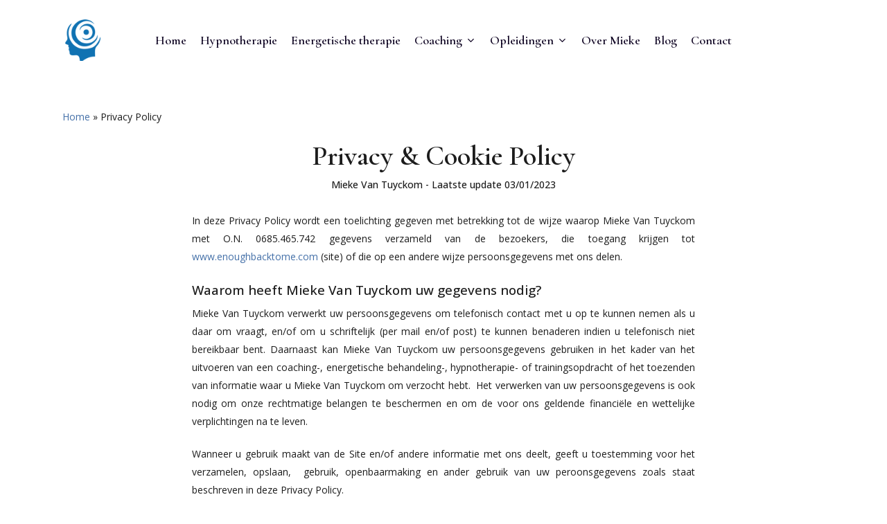

--- FILE ---
content_type: text/html; charset=UTF-8
request_url: https://www.enoughbacktome.com/privacy-policy/
body_size: 17783
content:
<!doctype html>
<html lang="en-US" class="no-js">
<head>
	<meta charset="UTF-8">
	<meta name="viewport" content="width=device-width, initial-scale=1, maximum-scale=1, user-scalable=0" /><meta name='robots' content='index, follow, max-image-preview:large, max-snippet:-1, max-video-preview:-1' />

	<!-- This site is optimized with the Yoast SEO plugin v26.8 - https://yoast.com/product/yoast-seo-wordpress/ -->
	<title>Privacy Policy &#187; Enough Back To Me</title>
	<link rel="canonical" href="https://www.enoughbacktome.com/privacy-policy/" />
	<meta property="og:locale" content="en_US" />
	<meta property="og:type" content="article" />
	<meta property="og:title" content="Privacy Policy &#187; Enough Back To Me" />
	<meta property="og:url" content="https://www.enoughbacktome.com/privacy-policy/" />
	<meta property="og:site_name" content="Enough Back To Me" />
	<meta property="article:publisher" content="https://www.facebook.com/enoughbacktome" />
	<meta property="article:modified_time" content="2023-01-03T07:52:25+00:00" />
	<meta name="twitter:card" content="summary_large_image" />
	<meta name="twitter:label1" content="Est. reading time" />
	<meta name="twitter:data1" content="12 minutes" />
	<script type="application/ld+json" class="yoast-schema-graph">{"@context":"https://schema.org","@graph":[{"@type":"WebPage","@id":"https://www.enoughbacktome.com/privacy-policy/","url":"https://www.enoughbacktome.com/privacy-policy/","name":"Privacy Policy &#187; Enough Back To Me","isPartOf":{"@id":"https://www.enoughbacktome.com/#website"},"datePublished":"2022-07-26T09:17:32+00:00","dateModified":"2023-01-03T07:52:25+00:00","breadcrumb":{"@id":"https://www.enoughbacktome.com/privacy-policy/#breadcrumb"},"inLanguage":"en-US","potentialAction":[{"@type":"ReadAction","target":["https://www.enoughbacktome.com/privacy-policy/"]}]},{"@type":"BreadcrumbList","@id":"https://www.enoughbacktome.com/privacy-policy/#breadcrumb","itemListElement":[{"@type":"ListItem","position":1,"name":"Home","item":"https://www.enoughbacktome.com/"},{"@type":"ListItem","position":2,"name":"Privacy Policy"}]},{"@type":"WebSite","@id":"https://www.enoughbacktome.com/#website","url":"https://www.enoughbacktome.com/","name":"Enough Back To Me","description":"Hypnotherapie &amp; meer in West-Vlaanderen","publisher":{"@id":"https://www.enoughbacktome.com/#organization"},"alternateName":"Enough! Back To Me","potentialAction":[{"@type":"SearchAction","target":{"@type":"EntryPoint","urlTemplate":"https://www.enoughbacktome.com/?s={search_term_string}"},"query-input":{"@type":"PropertyValueSpecification","valueRequired":true,"valueName":"search_term_string"}}],"inLanguage":"en-US"},{"@type":"Organization","@id":"https://www.enoughbacktome.com/#organization","name":"Enough! Back To Me","alternateName":"Enough back to me","url":"https://www.enoughbacktome.com/","logo":{"@type":"ImageObject","inLanguage":"en-US","@id":"https://www.enoughbacktome.com/#/schema/logo/image/","url":"https://www.enoughbacktome.com/wp-content/uploads/2022/10/cropped-LOGO-HYPNO-F-01-1-300x300-1.png","contentUrl":"https://www.enoughbacktome.com/wp-content/uploads/2022/10/cropped-LOGO-HYPNO-F-01-1-300x300-1.png","width":300,"height":300,"caption":"Enough! Back To Me"},"image":{"@id":"https://www.enoughbacktome.com/#/schema/logo/image/"},"sameAs":["https://www.facebook.com/enoughbacktome"]}]}</script>
	<!-- / Yoast SEO plugin. -->


<link rel='dns-prefetch' href='//www.googletagmanager.com' />
<link rel='dns-prefetch' href='//fonts.googleapis.com' />
<link rel="alternate" type="application/rss+xml" title="Enough Back To Me &raquo; Feed" href="https://www.enoughbacktome.com/feed/" />
<link rel="alternate" type="application/rss+xml" title="Enough Back To Me &raquo; Comments Feed" href="https://www.enoughbacktome.com/comments/feed/" />
<link rel="alternate" type="application/rss+xml" title="Enough Back To Me &raquo; Privacy Policy Comments Feed" href="https://www.enoughbacktome.com/privacy-policy/feed/" />
<link rel="alternate" title="oEmbed (JSON)" type="application/json+oembed" href="https://www.enoughbacktome.com/wp-json/oembed/1.0/embed?url=https%3A%2F%2Fwww.enoughbacktome.com%2Fprivacy-policy%2F" />
<link rel="alternate" title="oEmbed (XML)" type="text/xml+oembed" href="https://www.enoughbacktome.com/wp-json/oembed/1.0/embed?url=https%3A%2F%2Fwww.enoughbacktome.com%2Fprivacy-policy%2F&#038;format=xml" />
<link rel="preload" href="https://usercontent.one/wp/www.enoughbacktome.com/wp-content/themes/salient/css/fonts/icomoon.woff?v=1.2&media=1767086337" as="font" type="font/woff" crossorigin="anonymous"><style id='wp-img-auto-sizes-contain-inline-css' type='text/css'>
img:is([sizes=auto i],[sizes^="auto," i]){contain-intrinsic-size:3000px 1500px}
/*# sourceURL=wp-img-auto-sizes-contain-inline-css */
</style>
<style id='wp-emoji-styles-inline-css' type='text/css'>

	img.wp-smiley, img.emoji {
		display: inline !important;
		border: none !important;
		box-shadow: none !important;
		height: 1em !important;
		width: 1em !important;
		margin: 0 0.07em !important;
		vertical-align: -0.1em !important;
		background: none !important;
		padding: 0 !important;
	}
/*# sourceURL=wp-emoji-styles-inline-css */
</style>
<style id='wp-block-library-inline-css' type='text/css'>
:root{--wp-block-synced-color:#7a00df;--wp-block-synced-color--rgb:122,0,223;--wp-bound-block-color:var(--wp-block-synced-color);--wp-editor-canvas-background:#ddd;--wp-admin-theme-color:#007cba;--wp-admin-theme-color--rgb:0,124,186;--wp-admin-theme-color-darker-10:#006ba1;--wp-admin-theme-color-darker-10--rgb:0,107,160.5;--wp-admin-theme-color-darker-20:#005a87;--wp-admin-theme-color-darker-20--rgb:0,90,135;--wp-admin-border-width-focus:2px}@media (min-resolution:192dpi){:root{--wp-admin-border-width-focus:1.5px}}.wp-element-button{cursor:pointer}:root .has-very-light-gray-background-color{background-color:#eee}:root .has-very-dark-gray-background-color{background-color:#313131}:root .has-very-light-gray-color{color:#eee}:root .has-very-dark-gray-color{color:#313131}:root .has-vivid-green-cyan-to-vivid-cyan-blue-gradient-background{background:linear-gradient(135deg,#00d084,#0693e3)}:root .has-purple-crush-gradient-background{background:linear-gradient(135deg,#34e2e4,#4721fb 50%,#ab1dfe)}:root .has-hazy-dawn-gradient-background{background:linear-gradient(135deg,#faaca8,#dad0ec)}:root .has-subdued-olive-gradient-background{background:linear-gradient(135deg,#fafae1,#67a671)}:root .has-atomic-cream-gradient-background{background:linear-gradient(135deg,#fdd79a,#004a59)}:root .has-nightshade-gradient-background{background:linear-gradient(135deg,#330968,#31cdcf)}:root .has-midnight-gradient-background{background:linear-gradient(135deg,#020381,#2874fc)}:root{--wp--preset--font-size--normal:16px;--wp--preset--font-size--huge:42px}.has-regular-font-size{font-size:1em}.has-larger-font-size{font-size:2.625em}.has-normal-font-size{font-size:var(--wp--preset--font-size--normal)}.has-huge-font-size{font-size:var(--wp--preset--font-size--huge)}.has-text-align-center{text-align:center}.has-text-align-left{text-align:left}.has-text-align-right{text-align:right}.has-fit-text{white-space:nowrap!important}#end-resizable-editor-section{display:none}.aligncenter{clear:both}.items-justified-left{justify-content:flex-start}.items-justified-center{justify-content:center}.items-justified-right{justify-content:flex-end}.items-justified-space-between{justify-content:space-between}.screen-reader-text{border:0;clip-path:inset(50%);height:1px;margin:-1px;overflow:hidden;padding:0;position:absolute;width:1px;word-wrap:normal!important}.screen-reader-text:focus{background-color:#ddd;clip-path:none;color:#444;display:block;font-size:1em;height:auto;left:5px;line-height:normal;padding:15px 23px 14px;text-decoration:none;top:5px;width:auto;z-index:100000}html :where(.has-border-color){border-style:solid}html :where([style*=border-top-color]){border-top-style:solid}html :where([style*=border-right-color]){border-right-style:solid}html :where([style*=border-bottom-color]){border-bottom-style:solid}html :where([style*=border-left-color]){border-left-style:solid}html :where([style*=border-width]){border-style:solid}html :where([style*=border-top-width]){border-top-style:solid}html :where([style*=border-right-width]){border-right-style:solid}html :where([style*=border-bottom-width]){border-bottom-style:solid}html :where([style*=border-left-width]){border-left-style:solid}html :where(img[class*=wp-image-]){height:auto;max-width:100%}:where(figure){margin:0 0 1em}html :where(.is-position-sticky){--wp-admin--admin-bar--position-offset:var(--wp-admin--admin-bar--height,0px)}@media screen and (max-width:600px){html :where(.is-position-sticky){--wp-admin--admin-bar--position-offset:0px}}

/*# sourceURL=wp-block-library-inline-css */
</style><style id='wp-block-group-inline-css' type='text/css'>
.wp-block-group{box-sizing:border-box}:where(.wp-block-group.wp-block-group-is-layout-constrained){position:relative}
/*# sourceURL=https://www.enoughbacktome.com/wp-includes/blocks/group/style.min.css */
</style>
<style id='wp-block-paragraph-inline-css' type='text/css'>
.is-small-text{font-size:.875em}.is-regular-text{font-size:1em}.is-large-text{font-size:2.25em}.is-larger-text{font-size:3em}.has-drop-cap:not(:focus):first-letter{float:left;font-size:8.4em;font-style:normal;font-weight:100;line-height:.68;margin:.05em .1em 0 0;text-transform:uppercase}body.rtl .has-drop-cap:not(:focus):first-letter{float:none;margin-left:.1em}p.has-drop-cap.has-background{overflow:hidden}:root :where(p.has-background){padding:1.25em 2.375em}:where(p.has-text-color:not(.has-link-color)) a{color:inherit}p.has-text-align-left[style*="writing-mode:vertical-lr"],p.has-text-align-right[style*="writing-mode:vertical-rl"]{rotate:180deg}
/*# sourceURL=https://www.enoughbacktome.com/wp-includes/blocks/paragraph/style.min.css */
</style>
<style id='global-styles-inline-css' type='text/css'>
:root{--wp--preset--aspect-ratio--square: 1;--wp--preset--aspect-ratio--4-3: 4/3;--wp--preset--aspect-ratio--3-4: 3/4;--wp--preset--aspect-ratio--3-2: 3/2;--wp--preset--aspect-ratio--2-3: 2/3;--wp--preset--aspect-ratio--16-9: 16/9;--wp--preset--aspect-ratio--9-16: 9/16;--wp--preset--color--black: #000000;--wp--preset--color--cyan-bluish-gray: #abb8c3;--wp--preset--color--white: #ffffff;--wp--preset--color--pale-pink: #f78da7;--wp--preset--color--vivid-red: #cf2e2e;--wp--preset--color--luminous-vivid-orange: #ff6900;--wp--preset--color--luminous-vivid-amber: #fcb900;--wp--preset--color--light-green-cyan: #7bdcb5;--wp--preset--color--vivid-green-cyan: #00d084;--wp--preset--color--pale-cyan-blue: #8ed1fc;--wp--preset--color--vivid-cyan-blue: #0693e3;--wp--preset--color--vivid-purple: #9b51e0;--wp--preset--gradient--vivid-cyan-blue-to-vivid-purple: linear-gradient(135deg,rgb(6,147,227) 0%,rgb(155,81,224) 100%);--wp--preset--gradient--light-green-cyan-to-vivid-green-cyan: linear-gradient(135deg,rgb(122,220,180) 0%,rgb(0,208,130) 100%);--wp--preset--gradient--luminous-vivid-amber-to-luminous-vivid-orange: linear-gradient(135deg,rgb(252,185,0) 0%,rgb(255,105,0) 100%);--wp--preset--gradient--luminous-vivid-orange-to-vivid-red: linear-gradient(135deg,rgb(255,105,0) 0%,rgb(207,46,46) 100%);--wp--preset--gradient--very-light-gray-to-cyan-bluish-gray: linear-gradient(135deg,rgb(238,238,238) 0%,rgb(169,184,195) 100%);--wp--preset--gradient--cool-to-warm-spectrum: linear-gradient(135deg,rgb(74,234,220) 0%,rgb(151,120,209) 20%,rgb(207,42,186) 40%,rgb(238,44,130) 60%,rgb(251,105,98) 80%,rgb(254,248,76) 100%);--wp--preset--gradient--blush-light-purple: linear-gradient(135deg,rgb(255,206,236) 0%,rgb(152,150,240) 100%);--wp--preset--gradient--blush-bordeaux: linear-gradient(135deg,rgb(254,205,165) 0%,rgb(254,45,45) 50%,rgb(107,0,62) 100%);--wp--preset--gradient--luminous-dusk: linear-gradient(135deg,rgb(255,203,112) 0%,rgb(199,81,192) 50%,rgb(65,88,208) 100%);--wp--preset--gradient--pale-ocean: linear-gradient(135deg,rgb(255,245,203) 0%,rgb(182,227,212) 50%,rgb(51,167,181) 100%);--wp--preset--gradient--electric-grass: linear-gradient(135deg,rgb(202,248,128) 0%,rgb(113,206,126) 100%);--wp--preset--gradient--midnight: linear-gradient(135deg,rgb(2,3,129) 0%,rgb(40,116,252) 100%);--wp--preset--font-size--small: 13px;--wp--preset--font-size--medium: 20px;--wp--preset--font-size--large: 36px;--wp--preset--font-size--x-large: 42px;--wp--preset--spacing--20: 0.44rem;--wp--preset--spacing--30: 0.67rem;--wp--preset--spacing--40: 1rem;--wp--preset--spacing--50: 1.5rem;--wp--preset--spacing--60: 2.25rem;--wp--preset--spacing--70: 3.38rem;--wp--preset--spacing--80: 5.06rem;--wp--preset--shadow--natural: 6px 6px 9px rgba(0, 0, 0, 0.2);--wp--preset--shadow--deep: 12px 12px 50px rgba(0, 0, 0, 0.4);--wp--preset--shadow--sharp: 6px 6px 0px rgba(0, 0, 0, 0.2);--wp--preset--shadow--outlined: 6px 6px 0px -3px rgb(255, 255, 255), 6px 6px rgb(0, 0, 0);--wp--preset--shadow--crisp: 6px 6px 0px rgb(0, 0, 0);}:where(.is-layout-flex){gap: 0.5em;}:where(.is-layout-grid){gap: 0.5em;}body .is-layout-flex{display: flex;}.is-layout-flex{flex-wrap: wrap;align-items: center;}.is-layout-flex > :is(*, div){margin: 0;}body .is-layout-grid{display: grid;}.is-layout-grid > :is(*, div){margin: 0;}:where(.wp-block-columns.is-layout-flex){gap: 2em;}:where(.wp-block-columns.is-layout-grid){gap: 2em;}:where(.wp-block-post-template.is-layout-flex){gap: 1.25em;}:where(.wp-block-post-template.is-layout-grid){gap: 1.25em;}.has-black-color{color: var(--wp--preset--color--black) !important;}.has-cyan-bluish-gray-color{color: var(--wp--preset--color--cyan-bluish-gray) !important;}.has-white-color{color: var(--wp--preset--color--white) !important;}.has-pale-pink-color{color: var(--wp--preset--color--pale-pink) !important;}.has-vivid-red-color{color: var(--wp--preset--color--vivid-red) !important;}.has-luminous-vivid-orange-color{color: var(--wp--preset--color--luminous-vivid-orange) !important;}.has-luminous-vivid-amber-color{color: var(--wp--preset--color--luminous-vivid-amber) !important;}.has-light-green-cyan-color{color: var(--wp--preset--color--light-green-cyan) !important;}.has-vivid-green-cyan-color{color: var(--wp--preset--color--vivid-green-cyan) !important;}.has-pale-cyan-blue-color{color: var(--wp--preset--color--pale-cyan-blue) !important;}.has-vivid-cyan-blue-color{color: var(--wp--preset--color--vivid-cyan-blue) !important;}.has-vivid-purple-color{color: var(--wp--preset--color--vivid-purple) !important;}.has-black-background-color{background-color: var(--wp--preset--color--black) !important;}.has-cyan-bluish-gray-background-color{background-color: var(--wp--preset--color--cyan-bluish-gray) !important;}.has-white-background-color{background-color: var(--wp--preset--color--white) !important;}.has-pale-pink-background-color{background-color: var(--wp--preset--color--pale-pink) !important;}.has-vivid-red-background-color{background-color: var(--wp--preset--color--vivid-red) !important;}.has-luminous-vivid-orange-background-color{background-color: var(--wp--preset--color--luminous-vivid-orange) !important;}.has-luminous-vivid-amber-background-color{background-color: var(--wp--preset--color--luminous-vivid-amber) !important;}.has-light-green-cyan-background-color{background-color: var(--wp--preset--color--light-green-cyan) !important;}.has-vivid-green-cyan-background-color{background-color: var(--wp--preset--color--vivid-green-cyan) !important;}.has-pale-cyan-blue-background-color{background-color: var(--wp--preset--color--pale-cyan-blue) !important;}.has-vivid-cyan-blue-background-color{background-color: var(--wp--preset--color--vivid-cyan-blue) !important;}.has-vivid-purple-background-color{background-color: var(--wp--preset--color--vivid-purple) !important;}.has-black-border-color{border-color: var(--wp--preset--color--black) !important;}.has-cyan-bluish-gray-border-color{border-color: var(--wp--preset--color--cyan-bluish-gray) !important;}.has-white-border-color{border-color: var(--wp--preset--color--white) !important;}.has-pale-pink-border-color{border-color: var(--wp--preset--color--pale-pink) !important;}.has-vivid-red-border-color{border-color: var(--wp--preset--color--vivid-red) !important;}.has-luminous-vivid-orange-border-color{border-color: var(--wp--preset--color--luminous-vivid-orange) !important;}.has-luminous-vivid-amber-border-color{border-color: var(--wp--preset--color--luminous-vivid-amber) !important;}.has-light-green-cyan-border-color{border-color: var(--wp--preset--color--light-green-cyan) !important;}.has-vivid-green-cyan-border-color{border-color: var(--wp--preset--color--vivid-green-cyan) !important;}.has-pale-cyan-blue-border-color{border-color: var(--wp--preset--color--pale-cyan-blue) !important;}.has-vivid-cyan-blue-border-color{border-color: var(--wp--preset--color--vivid-cyan-blue) !important;}.has-vivid-purple-border-color{border-color: var(--wp--preset--color--vivid-purple) !important;}.has-vivid-cyan-blue-to-vivid-purple-gradient-background{background: var(--wp--preset--gradient--vivid-cyan-blue-to-vivid-purple) !important;}.has-light-green-cyan-to-vivid-green-cyan-gradient-background{background: var(--wp--preset--gradient--light-green-cyan-to-vivid-green-cyan) !important;}.has-luminous-vivid-amber-to-luminous-vivid-orange-gradient-background{background: var(--wp--preset--gradient--luminous-vivid-amber-to-luminous-vivid-orange) !important;}.has-luminous-vivid-orange-to-vivid-red-gradient-background{background: var(--wp--preset--gradient--luminous-vivid-orange-to-vivid-red) !important;}.has-very-light-gray-to-cyan-bluish-gray-gradient-background{background: var(--wp--preset--gradient--very-light-gray-to-cyan-bluish-gray) !important;}.has-cool-to-warm-spectrum-gradient-background{background: var(--wp--preset--gradient--cool-to-warm-spectrum) !important;}.has-blush-light-purple-gradient-background{background: var(--wp--preset--gradient--blush-light-purple) !important;}.has-blush-bordeaux-gradient-background{background: var(--wp--preset--gradient--blush-bordeaux) !important;}.has-luminous-dusk-gradient-background{background: var(--wp--preset--gradient--luminous-dusk) !important;}.has-pale-ocean-gradient-background{background: var(--wp--preset--gradient--pale-ocean) !important;}.has-electric-grass-gradient-background{background: var(--wp--preset--gradient--electric-grass) !important;}.has-midnight-gradient-background{background: var(--wp--preset--gradient--midnight) !important;}.has-small-font-size{font-size: var(--wp--preset--font-size--small) !important;}.has-medium-font-size{font-size: var(--wp--preset--font-size--medium) !important;}.has-large-font-size{font-size: var(--wp--preset--font-size--large) !important;}.has-x-large-font-size{font-size: var(--wp--preset--font-size--x-large) !important;}
/*# sourceURL=global-styles-inline-css */
</style>

<style id='classic-theme-styles-inline-css' type='text/css'>
/*! This file is auto-generated */
.wp-block-button__link{color:#fff;background-color:#32373c;border-radius:9999px;box-shadow:none;text-decoration:none;padding:calc(.667em + 2px) calc(1.333em + 2px);font-size:1.125em}.wp-block-file__button{background:#32373c;color:#fff;text-decoration:none}
/*# sourceURL=/wp-includes/css/classic-themes.min.css */
</style>
<link rel='stylesheet' id='font-awesome-css' href='https://usercontent.one/wp/www.enoughbacktome.com/wp-content/themes/salient/css/font-awesome.min.css?ver=4.7.1&media=1767086337' type='text/css' media='all' />
<link rel='stylesheet' id='salient-grid-system-css' href='https://usercontent.one/wp/www.enoughbacktome.com/wp-content/themes/salient/css/build/grid-system.css?ver=14.0.7&media=1767086337' type='text/css' media='all' />
<link rel='stylesheet' id='main-styles-css' href='https://usercontent.one/wp/www.enoughbacktome.com/wp-content/themes/salient/css/build/style.css?ver=14.0.7&media=1767086337' type='text/css' media='all' />
<link rel='stylesheet' id='nectar-header-layout-centered-menu-css' href='https://usercontent.one/wp/www.enoughbacktome.com/wp-content/themes/salient/css/build/header/header-layout-centered-menu.css?ver=14.0.7&media=1767086337' type='text/css' media='all' />
<link rel='stylesheet' id='nectar_default_font_open_sans-css' href='https://fonts.googleapis.com/css?family=Open+Sans%3A300%2C400%2C600%2C700&#038;subset=latin%2Clatin-ext&#038;display=swap' type='text/css' media='all' />
<link rel='stylesheet' id='responsive-css' href='https://usercontent.one/wp/www.enoughbacktome.com/wp-content/themes/salient/css/build/responsive.css?ver=14.0.7&media=1767086337' type='text/css' media='all' />
<link rel='stylesheet' id='select2-css' href='https://usercontent.one/wp/www.enoughbacktome.com/wp-content/themes/salient/css/build/plugins/select2.css?ver=4.0.1&media=1767086337' type='text/css' media='all' />
<link rel='stylesheet' id='skin-material-css' href='https://usercontent.one/wp/www.enoughbacktome.com/wp-content/themes/salient/css/build/skin-material.css?ver=14.0.7&media=1767086337' type='text/css' media='all' />
<link rel='stylesheet' id='salient-wp-menu-dynamic-css' href='https://usercontent.one/wp/www.enoughbacktome.com/wp-content/uploads/salient/menu-dynamic.css?media=1767086337?ver=71466' type='text/css' media='all' />
<link rel='stylesheet' id='js_composer_front-css' href='https://usercontent.one/wp/www.enoughbacktome.com/wp-content/plugins/js_composer_salient/assets/css/js_composer.min.css?ver=6.7.1&media=1767086337' type='text/css' media='all' />
<link rel='stylesheet' id='dynamic-css-css' href='https://usercontent.one/wp/www.enoughbacktome.com/wp-content/themes/salient/css/salient-dynamic-styles.css?media=1767086337?ver=36275' type='text/css' media='all' />
<style id='dynamic-css-inline-css' type='text/css'>
@media only screen and (min-width:1000px){body #ajax-content-wrap.no-scroll{min-height:calc(100vh - 116px);height:calc(100vh - 116px)!important;}}@media only screen and (min-width:1000px){#page-header-wrap.fullscreen-header,#page-header-wrap.fullscreen-header #page-header-bg,html:not(.nectar-box-roll-loaded) .nectar-box-roll > #page-header-bg.fullscreen-header,.nectar_fullscreen_zoom_recent_projects,#nectar_fullscreen_rows:not(.afterLoaded) > div{height:calc(100vh - 115px);}.wpb_row.vc_row-o-full-height.top-level,.wpb_row.vc_row-o-full-height.top-level > .col.span_12{min-height:calc(100vh - 115px);}html:not(.nectar-box-roll-loaded) .nectar-box-roll > #page-header-bg.fullscreen-header{top:116px;}.nectar-slider-wrap[data-fullscreen="true"]:not(.loaded),.nectar-slider-wrap[data-fullscreen="true"]:not(.loaded) .swiper-container{height:calc(100vh - 114px)!important;}.admin-bar .nectar-slider-wrap[data-fullscreen="true"]:not(.loaded),.admin-bar .nectar-slider-wrap[data-fullscreen="true"]:not(.loaded) .swiper-container{height:calc(100vh - 114px - 32px)!important;}}@media only screen and (max-width:999px){.using-mobile-browser #nectar_fullscreen_rows:not(.afterLoaded):not([data-mobile-disable="on"]) > div{height:calc(100vh - 136px);}.using-mobile-browser .wpb_row.vc_row-o-full-height.top-level,.using-mobile-browser .wpb_row.vc_row-o-full-height.top-level > .col.span_12,[data-permanent-transparent="1"].using-mobile-browser .wpb_row.vc_row-o-full-height.top-level,[data-permanent-transparent="1"].using-mobile-browser .wpb_row.vc_row-o-full-height.top-level > .col.span_12{min-height:calc(100vh - 136px);}html:not(.nectar-box-roll-loaded) .nectar-box-roll > #page-header-bg.fullscreen-header,.nectar_fullscreen_zoom_recent_projects,.nectar-slider-wrap[data-fullscreen="true"]:not(.loaded),.nectar-slider-wrap[data-fullscreen="true"]:not(.loaded) .swiper-container,#nectar_fullscreen_rows:not(.afterLoaded):not([data-mobile-disable="on"]) > div{height:calc(100vh - 83px);}.wpb_row.vc_row-o-full-height.top-level,.wpb_row.vc_row-o-full-height.top-level > .col.span_12{min-height:calc(100vh - 83px);}body[data-transparent-header="false"] #ajax-content-wrap.no-scroll{min-height:calc(100vh - 83px);height:calc(100vh - 83px);}}body .container-wrap .wpb_row[data-column-margin="20px"]:not(.full-width-section):not(.full-width-content){margin-bottom:20px;}body .container-wrap .vc_row-fluid[data-column-margin="20px"] > .span_12,body .container-wrap .vc_row-fluid[data-column-margin="20px"] .full-page-inner > .container > .span_12,body .container-wrap .vc_row-fluid[data-column-margin="20px"] .full-page-inner > .span_12{margin-left:-10px;margin-right:-10px;}body .container-wrap .vc_row-fluid[data-column-margin="20px"] .wpb_column:not(.child_column),body .container-wrap .inner_row[data-column-margin="20px"] .child_column{padding-left:10px;padding-right:10px;}.container-wrap .vc_row-fluid[data-column-margin="20px"].full-width-content > .span_12,.container-wrap .vc_row-fluid[data-column-margin="20px"].full-width-content .full-page-inner > .span_12{margin-left:0;margin-right:0;padding-left:10px;padding-right:10px;}.single-portfolio #full_width_portfolio .vc_row-fluid[data-column-margin="20px"].full-width-content > .span_12{padding-right:10px;}@media only screen and (max-width:999px) and (min-width:690px){.vc_row-fluid[data-column-margin="20px"] > .span_12 > .one-fourths:not([class*="vc_col-xs-"]),.vc_row-fluid .vc_row-fluid.inner_row[data-column-margin="20px"] > .span_12 > .one-fourths:not([class*="vc_col-xs-"]){margin-bottom:20px;}}@media only screen and (max-width:999px){body .vc_row-fluid:not(.full-width-content) > .span_12 .vc_col-sm-2:not(:last-child):not([class*="vc_col-xs-"]){margin-bottom:25px;}}@media only screen and (min-width :690px) and (max-width :999px){body .vc_col-sm-2{width:31.2%;margin-left:3.1%;}body .full-width-content .vc_col-sm-2{width:33.3%;margin-left:0;}.vc_row-fluid .vc_col-sm-2[class*="vc_col-sm-"]:first-child:not([class*="offset"]),.vc_row-fluid .vc_col-sm-2[class*="vc_col-sm-"]:nth-child(3n+4):not([class*="offset"]){margin-left:0;}}@media only screen and (max-width :690px){body .vc_row-fluid .vc_col-sm-2:not([class*="vc_col-xs"]),body .vc_row-fluid.full-width-content .vc_col-sm-2:not([class*="vc_col-xs"]){width:50%;}.vc_row-fluid .vc_col-sm-2[class*="vc_col-sm-"]:first-child:not([class*="offset"]),.vc_row-fluid .vc_col-sm-2[class*="vc_col-sm-"]:nth-child(2n+3):not([class*="offset"]){margin-left:0;}}.screen-reader-text,.nectar-skip-to-content:not(:focus){border:0;clip:rect(1px,1px,1px,1px);clip-path:inset(50%);height:1px;margin:-1px;overflow:hidden;padding:0;position:absolute!important;width:1px;word-wrap:normal!important;}
/*# sourceURL=dynamic-css-inline-css */
</style>
<link rel='stylesheet' id='redux-google-fonts-salient_redux-css' href='https://fonts.googleapis.com/css?family=Cormorant+Garamond%3A600%2C500%2C700%7COpen+Sans%3A400%2C500%2C600&#038;display=swap&#038;ver=1701345388' type='text/css' media='all' />
<script type="text/javascript" src="https://usercontent.one/wp/www.enoughbacktome.com/wp-content/plugins/stop-user-enumeration/frontend/js/frontend.js?ver=1.7.7&media=1767086337" id="stop-user-enumeration-js" defer="defer" data-wp-strategy="defer"></script>
<script type="text/javascript" src="https://www.enoughbacktome.com/wp-includes/js/jquery/jquery.min.js?ver=3.7.1" id="jquery-core-js"></script>
<script type="text/javascript" src="https://www.enoughbacktome.com/wp-includes/js/jquery/jquery-migrate.min.js?ver=3.4.1" id="jquery-migrate-js"></script>

<!-- Google tag (gtag.js) snippet added by Site Kit -->
<!-- Google Analytics snippet added by Site Kit -->
<script type="text/javascript" src="https://www.googletagmanager.com/gtag/js?id=GT-TQS924G" id="google_gtagjs-js" async></script>
<script type="text/javascript" id="google_gtagjs-js-after">
/* <![CDATA[ */
window.dataLayer = window.dataLayer || [];function gtag(){dataLayer.push(arguments);}
gtag("set","linker",{"domains":["www.enoughbacktome.com"]});
gtag("js", new Date());
gtag("set", "developer_id.dZTNiMT", true);
gtag("config", "GT-TQS924G");
//# sourceURL=google_gtagjs-js-after
/* ]]> */
</script>
<link rel="https://api.w.org/" href="https://www.enoughbacktome.com/wp-json/" /><link rel="alternate" title="JSON" type="application/json" href="https://www.enoughbacktome.com/wp-json/wp/v2/pages/3" /><link rel="EditURI" type="application/rsd+xml" title="RSD" href="https://www.enoughbacktome.com/xmlrpc.php?rsd" />
<meta name="generator" content="WordPress 6.9" />
<link rel='shortlink' href='https://www.enoughbacktome.com/?p=3' />
<meta name="cdp-version" content="1.5.0" /><meta name="generator" content="Site Kit by Google 1.170.0" /><meta name="generator" content="performance-lab 4.0.0; plugins: ">
<script type="text/javascript"> var root = document.getElementsByTagName( "html" )[0]; root.setAttribute( "class", "js" ); </script><script src="https://apps.elfsight.com/p/platform.js" defer></script>
<div class="elfsight-app-77958ed7-5bcb-45ea-9920-c27869742b84"></div><meta name="generator" content="Powered by WPBakery Page Builder - drag and drop page builder for WordPress."/>
<link rel="icon" href="https://usercontent.one/wp/www.enoughbacktome.com/wp-content/uploads/2022/10/cropped-cropped-LOGO-HYPNO-F-01-1-300x300-1-32x32.png?media=1767086337" sizes="32x32" />
<link rel="icon" href="https://usercontent.one/wp/www.enoughbacktome.com/wp-content/uploads/2022/10/cropped-cropped-LOGO-HYPNO-F-01-1-300x300-1-192x192.png?media=1767086337" sizes="192x192" />
<link rel="apple-touch-icon" href="https://usercontent.one/wp/www.enoughbacktome.com/wp-content/uploads/2022/10/cropped-cropped-LOGO-HYPNO-F-01-1-300x300-1-180x180.png?media=1767086337" />
<meta name="msapplication-TileImage" content="https://usercontent.one/wp/www.enoughbacktome.com/wp-content/uploads/2022/10/cropped-cropped-LOGO-HYPNO-F-01-1-300x300-1-270x270.png?media=1767086337" />
<noscript><style> .wpb_animate_when_almost_visible { opacity: 1; }</style></noscript><link rel='stylesheet' id='fancyBox-css' href='https://usercontent.one/wp/www.enoughbacktome.com/wp-content/themes/salient/css/build/plugins/jquery.fancybox.css?ver=3.3.1&media=1767086337' type='text/css' media='all' />
<link rel='stylesheet' id='nectar-ocm-core-css' href='https://usercontent.one/wp/www.enoughbacktome.com/wp-content/themes/salient/css/build/off-canvas/core.css?ver=14.0.7&media=1767086337' type='text/css' media='all' />
<link rel='stylesheet' id='nectar-ocm-fullscreen-legacy-css' href='https://usercontent.one/wp/www.enoughbacktome.com/wp-content/themes/salient/css/build/off-canvas/fullscreen-legacy.css?ver=14.0.7&media=1767086337' type='text/css' media='all' />
</head><body class="privacy-policy wp-singular page-template-default page page-id-3 wp-theme-salient material wpb-js-composer js-comp-ver-6.7.1 vc_responsive" data-footer-reveal="false" data-footer-reveal-shadow="none" data-header-format="centered-menu" data-body-border="off" data-boxed-style="" data-header-breakpoint="1000" data-dropdown-style="minimal" data-cae="easeOutCubic" data-cad="750" data-megamenu-width="contained" data-aie="none" data-ls="fancybox" data-apte="standard" data-hhun="0" data-fancy-form-rcs="1" data-form-style="default" data-form-submit="regular" data-is="minimal" data-button-style="slightly_rounded" data-user-account-button="false" data-flex-cols="true" data-col-gap="default" data-header-inherit-rc="false" data-header-search="false" data-animated-anchors="true" data-ajax-transitions="false" data-full-width-header="false" data-slide-out-widget-area="true" data-slide-out-widget-area-style="fullscreen-alt" data-user-set-ocm="off" data-loading-animation="none" data-bg-header="false" data-responsive="1" data-ext-responsive="true" data-ext-padding="90" data-header-resize="1" data-header-color="custom" data-transparent-header="false" data-cart="false" data-remove-m-parallax="" data-remove-m-video-bgs="" data-m-animate="0" data-force-header-trans-color="light" data-smooth-scrolling="0" data-permanent-transparent="false" >
	
	<script type="text/javascript">
	 (function(window, document) {

		 if(navigator.userAgent.match(/(Android|iPod|iPhone|iPad|BlackBerry|IEMobile|Opera Mini)/)) {
			 document.body.className += " using-mobile-browser mobile ";
		 }

		 if( !("ontouchstart" in window) ) {

			 var body = document.querySelector("body");
			 var winW = window.innerWidth;
			 var bodyW = body.clientWidth;

			 if (winW > bodyW + 4) {
				 body.setAttribute("style", "--scroll-bar-w: " + (winW - bodyW - 4) + "px");
			 } else {
				 body.setAttribute("style", "--scroll-bar-w: 0px");
			 }
		 }

	 })(window, document);
   </script><a href="#ajax-content-wrap" class="nectar-skip-to-content">Skip to main content</a><div class="ocm-effect-wrap"><div class="ocm-effect-wrap-inner">	
	<div id="header-space"  data-header-mobile-fixed='1'></div> 
	
		<div id="header-outer" data-has-menu="true" data-has-buttons="no" data-header-button_style="default" data-using-pr-menu="true" data-mobile-fixed="1" data-ptnm="false" data-lhe="default" data-user-set-bg="#ffffff" data-format="centered-menu" data-permanent-transparent="false" data-megamenu-rt="1" data-remove-fixed="0" data-header-resize="1" data-cart="false" data-transparency-option="0" data-box-shadow="none" data-shrink-num="6" data-using-secondary="0" data-using-logo="1" data-logo-height="60" data-m-logo-height="60" data-padding="28" data-full-width="false" data-condense="false" >
		
<div id="search-outer" class="nectar">
	<div id="search">
		<div class="container">
			 <div id="search-box">
				 <div class="inner-wrap">
					 <div class="col span_12">
						  <form role="search" action="https://www.enoughbacktome.com/" method="GET">
														 <input type="text" name="s"  value="" aria-label="Search" placeholder="Search" />
							 
						<span>Hit enter to search or ESC to close</span>
												</form>
					</div><!--/span_12-->
				</div><!--/inner-wrap-->
			 </div><!--/search-box-->
			 <div id="close"><a href="#"><span class="screen-reader-text">Close Search</span>
				<span class="close-wrap"> <span class="close-line close-line1"></span> <span class="close-line close-line2"></span> </span>				 </a></div>
		 </div><!--/container-->
	</div><!--/search-->
</div><!--/search-outer-->

<header id="top">
	<div class="container">
		<div class="row">
			<div class="col span_3">
								<a id="logo" href="https://www.enoughbacktome.com" data-supplied-ml-starting-dark="false" data-supplied-ml-starting="false" data-supplied-ml="true" >
					<img class="stnd skip-lazy default-logo dark-version" width="300" height="300" alt="Enough Back To Me" src="https://usercontent.one/wp/www.enoughbacktome.com/wp-content/uploads/2022/10/cropped-LOGO-HYPNO-F-01-1-300x300-1.png?media=1767086337" srcset="https://usercontent.one/wp/www.enoughbacktome.com/wp-content/uploads/2022/10/cropped-LOGO-HYPNO-F-01-1-300x300-1.png?media=1767086337 1x, https://usercontent.one/wp/www.enoughbacktome.com/wp-content/uploads/2022/10/cropped-LOGO-HYPNO-F-01-1-300x300-1.png?media=1767086337 2x" /><img class="mobile-only-logo skip-lazy" alt="Enough Back To Me" width="300" height="300" src="https://usercontent.one/wp/www.enoughbacktome.com/wp-content/uploads/2022/10/cropped-LOGO-HYPNO-F-01-1-300x300-1.png?media=1767086337" />				</a>
							</div><!--/span_3-->

			<div class="col span_9 col_last">
									<div class="nectar-mobile-only mobile-header"><div class="inner"></div></div>
													<div class="slide-out-widget-area-toggle mobile-icon fullscreen-alt" data-custom-color="false" data-icon-animation="simple-transform">
						<div> <a href="#sidewidgetarea" aria-label="Navigation Menu" aria-expanded="false" class="closed using-label">
							<i class="label">Menu</i><span aria-hidden="true"> <i class="lines-button x2"> <i class="lines"></i> </i> </span>
						</a></div>
					</div>
				
									<nav>
													<ul class="sf-menu">
								<li id="menu-item-228" class="menu-item menu-item-type-post_type menu-item-object-page menu-item-home nectar-regular-menu-item menu-item-228"><a href="https://www.enoughbacktome.com/"><span class="menu-title-text">Home</span></a></li>
<li id="menu-item-226" class="menu-item menu-item-type-post_type menu-item-object-page nectar-regular-menu-item menu-item-226"><a href="https://www.enoughbacktome.com/hypnotherapie/"><span class="menu-title-text">Hypnotherapie</span></a></li>
<li id="menu-item-225" class="menu-item menu-item-type-post_type menu-item-object-page nectar-regular-menu-item menu-item-225"><a href="https://www.enoughbacktome.com/energetische-therapie/"><span class="menu-title-text">Energetische therapie</span></a></li>
<li id="menu-item-224" class="menu-item menu-item-type-post_type menu-item-object-page menu-item-has-children nectar-regular-menu-item sf-with-ul menu-item-224"><a href="https://www.enoughbacktome.com/coaching/"><span class="menu-title-text">Coaching</span><span class="sf-sub-indicator"><i class="fa fa-angle-down icon-in-menu" aria-hidden="true"></i></span></a>
<ul class="sub-menu">
	<li id="menu-item-373" class="menu-item menu-item-type-custom menu-item-object-custom nectar-regular-menu-item menu-item-373"><a href="https://www.enoughbacktome.com/coaching/#Life"><span class="menu-title-text">Life Coaching</span></a></li>
	<li id="menu-item-374" class="menu-item menu-item-type-custom menu-item-object-custom nectar-regular-menu-item menu-item-374"><a href="https://www.enoughbacktome.com/coaching/#Stress"><span class="menu-title-text">Stress Coaching</span></a></li>
	<li id="menu-item-375" class="menu-item menu-item-type-custom menu-item-object-custom nectar-regular-menu-item menu-item-375"><a href="https://www.enoughbacktome.com/coaching/#Rouw"><span class="menu-title-text">Rouw Coaching</span></a></li>
	<li id="menu-item-376" class="menu-item menu-item-type-custom menu-item-object-custom nectar-regular-menu-item menu-item-376"><a href="https://www.enoughbacktome.com/coaching/#Lach"><span class="menu-title-text">Lach Coaching</span></a></li>
</ul>
</li>
<li id="menu-item-747" class="menu-item menu-item-type-post_type menu-item-object-page menu-item-has-children nectar-regular-menu-item sf-with-ul menu-item-747"><a href="https://www.enoughbacktome.com/opleidingen/"><span class="menu-title-text">Opleidingen</span><span class="sf-sub-indicator"><i class="fa fa-angle-down icon-in-menu" aria-hidden="true"></i></span></a>
<ul class="sub-menu">
	<li id="menu-item-758" class="menu-item menu-item-type-post_type menu-item-object-page nectar-regular-menu-item menu-item-758"><a href="https://www.enoughbacktome.com/opleiding-magnetiseren/"><span class="menu-title-text">Magnetiseren</span></a></li>
	<li id="menu-item-791" class="menu-item menu-item-type-post_type menu-item-object-page nectar-regular-menu-item menu-item-791"><a href="https://www.enoughbacktome.com/workshop-afwijzing/"><span class="menu-title-text">Omgaan met afwijzing</span></a></li>
	<li id="menu-item-792" class="menu-item menu-item-type-post_type menu-item-object-page nectar-regular-menu-item menu-item-792"><a href="https://www.enoughbacktome.com/workshop-grenzen-stellen/"><span class="menu-title-text">Grenzen stellen</span></a></li>
	<li id="menu-item-790" class="menu-item menu-item-type-post_type menu-item-object-page nectar-regular-menu-item menu-item-790"><a href="https://www.enoughbacktome.com/workshop-lachen/"><span class="menu-title-text">Lachen voor vrijgezellen (45+)</span></a></li>
</ul>
</li>
<li id="menu-item-629" class="menu-item menu-item-type-post_type menu-item-object-page nectar-regular-menu-item menu-item-629"><a href="https://www.enoughbacktome.com/mieke-van-tuyckom-2/"><span class="menu-title-text">Over Mieke</span></a></li>
<li id="menu-item-833" class="menu-item menu-item-type-custom menu-item-object-custom nectar-regular-menu-item menu-item-833"><a href="https://www.enoughbacktome.com/wat-is-hypnose/"><span class="menu-title-text">Blog</span></a></li>
<li id="menu-item-327" class="menu-item menu-item-type-post_type menu-item-object-page nectar-regular-menu-item menu-item-327"><a href="https://www.enoughbacktome.com/contact/"><span class="menu-title-text">Contact</span></a></li>
							</ul>
													<ul class="buttons sf-menu" data-user-set-ocm="off">

								
							</ul>
						
					</nav>

					<div class="logo-spacing" data-using-image="true"><img class="hidden-logo" alt="Enough Back To Me" width="300" height="300" src="https://usercontent.one/wp/www.enoughbacktome.com/wp-content/uploads/2022/10/cropped-LOGO-HYPNO-F-01-1-300x300-1.png?media=1767086337" /></div>
				</div><!--/span_9-->

				
			</div><!--/row-->
					</div><!--/container-->
	</header>		
	</div>
		<div id="ajax-content-wrap">
<div class="container-wrap">
	<div class="container main-content">
		<div class="row">
			<p id="breadcrumbs" class="yoast"><span><span><a href="https://www.enoughbacktome.com/">Home</a></span> » <span class="breadcrumb_last" aria-current="page">Privacy Policy</span></span></p>
		<div id="fws_6973051f4b1e5"  data-column-margin="20px" data-midnight="dark"  class="wpb_row vc_row-fluid vc_row top-level"  style="padding-top: 0px; padding-bottom: 0px; "><div class="row-bg-wrap" data-bg-animation="none" data-bg-overlay="false"><div class="inner-wrap"><div class="row-bg viewport-desktop"  style=""></div></div></div><div class="row_col_wrap_12 col span_12 dark left">
	<div  class="vc_col-sm-2 wpb_column column_container vc_column_container col no-extra-padding inherit_tablet inherit_phone "  data-padding-pos="all" data-has-bg-color="false" data-bg-color="" data-bg-opacity="1" data-animation="" data-delay="0" >
		<div class="vc_column-inner" >
			<div class="wpb_wrapper">
				
			</div> 
		</div>
	</div> 

	<div  class="vc_col-sm-8 wpb_column column_container vc_column_container col no-extra-padding inherit_tablet inherit_phone "  data-padding-pos="all" data-has-bg-color="false" data-bg-color="" data-bg-opacity="1" data-animation="" data-delay="0" >
		<div class="vc_column-inner" >
			<div class="wpb_wrapper">
				<h1 style="text-align: center" class="vc_custom_heading" >Privacy & Cookie Policy</h1><h6 style="text-align: center" class="vc_custom_heading" >Mieke Van Tuyckom - Laatste update 03/01/2023</h6>
			</div> 
		</div>
	</div> 

	<div  class="vc_col-sm-2 wpb_column column_container vc_column_container col no-extra-padding inherit_tablet inherit_phone "  data-padding-pos="all" data-has-bg-color="false" data-bg-color="" data-bg-opacity="1" data-animation="" data-delay="0" >
		<div class="vc_column-inner" >
			<div class="wpb_wrapper">
				
			</div> 
		</div>
	</div> 
</div></div>
		<div id="fws_6973051f4cdfd"  data-column-margin="20px" data-midnight="dark"  class="wpb_row vc_row-fluid vc_row"  style="padding-top: 0px; padding-bottom: 0px; "><div class="row-bg-wrap" data-bg-animation="none" data-bg-overlay="false"><div class="inner-wrap"><div class="row-bg viewport-desktop"  style=""></div></div></div><div class="row_col_wrap_12 col span_12 dark left">
	<div  class="vc_col-sm-2 wpb_column column_container vc_column_container col no-extra-padding inherit_tablet inherit_phone "  data-padding-pos="all" data-has-bg-color="false" data-bg-color="" data-bg-opacity="1" data-animation="" data-delay="0" >
		<div class="vc_column-inner" >
			<div class="wpb_wrapper">
				
			</div> 
		</div>
	</div> 

	<div  class="vc_col-sm-8 wpb_column column_container vc_column_container col no-extra-padding inherit_tablet inherit_phone "  data-padding-pos="all" data-has-bg-color="false" data-bg-color="" data-bg-opacity="1" data-animation="" data-delay="0" >
		<div class="vc_column-inner" >
			<div class="wpb_wrapper">
				
<div class="wpb_text_column wpb_content_element " >
	<div class="wpb_wrapper">
		<p style="text-align: justify;"><span style="font-weight: 400;">In deze Privacy Policy wordt een toelichting gegeven met betrekking tot de wijze waarop Mieke Van Tuyckom met O.N. 0685.465.742 gegevens verzameld van de bezoekers, die toegang krijgen tot </span><a href="http://www.enoughbacktome.com/"><span style="font-weight: 400;">www.enoughbacktome.com</span></a><span style="font-weight: 400;"> (site) of die op een andere wijze persoonsgegevens met ons delen.</span></p>
<h3 style="text-align: justify;">Waarom heeft Mieke Van Tuyckom uw gegevens nodig?</h3>
<p style="text-align: justify;"><span style="font-weight: 400;">Mieke Van Tuyckom verwerkt uw persoonsgegevens om telefonisch contact met u op te kunnen nemen als u daar om vraagt, en/of om u schriftelijk (per mail en/of post) te kunnen benaderen indien u telefonisch niet bereikbaar bent. Daarnaast kan Mieke Van Tuyckom uw persoonsgegevens gebruiken in het kader van het uitvoeren van een coaching-, energetische behandeling-, hypnotherapie- of trainingsopdracht of het toezenden van informatie waar u Mieke Van Tuyckom om verzocht hebt.  Het verwerken van uw persoonsgegevens is ook nodig om onze rechtmatige belangen te beschermen en om de voor ons geldende financiële en wettelijke verplichtingen na te leven.</span></p>
<p style="text-align: justify;"><span style="font-weight: 400;">Wanneer u gebruik maakt van de Site en/of andere informatie met ons deelt, geeft u toestemming voor het verzamelen, opslaan,  gebruik, openbaarmaking en ander gebruik van uw peroonsgegevens zoals staat beschreven in deze Privacy Policy.</span></p>
<h3 style="text-align: justify;">Wat voor gegevens verzamelen we?</h3>
<p style="text-align: justify;"><span style="font-weight: 400;">Op de website van Mieke Van Tuyckom worden algemene bezoekgegevens bijgehouden, waaronder het ip-adres van uw computer en het tijdstip van opvraging en gegevens die uw browser meestuurt. Deze gegevens worden gebruikt voor analyses van bezoekersgedrag. </span></p>
<p style="text-align: justify;"><span style="font-weight: 400;">Welke persoonsgegevens worden verwerkt?</span></p>
<p style="text-align: justify;"><span style="font-weight: 400;">De persoonsgegevens kunnen zijn: uw voor-en achternaam, uw adresgegevens, uw telefoonnummer, uw emailadres, uw ip adres.</span></p>
<p style="text-align: justify;"><span style="font-weight: 400;">We verhuren, verkopen of delen informatie van gebruikers </span><b>niet </b><span style="font-weight: 400;">met derden, behalve zoals wordt beschreven in dit Privacy beleid.</span></p>
<p style="text-align: justify;"><span style="font-weight: 400;">Behalve voor de doeleinden die in deze Privacy Policy worden vermeld, kunnen we ook persoonsgegevens delen met onze vertrouwde externe leveranciers. Dit kunnen we doen voor de volgende doeleinden :</span></p>
<ul style="text-align: justify;">
<li style="font-weight: 400;" aria-level="1"><span style="font-weight: 400;">het hosten en beheren van onze site</span></li>
<li style="font-weight: 400;" aria-level="1"><span style="font-weight: 400;">om u advertenties te tonen, om het succes van onze reclamecampagnes te kunnen evalueren en om onze gebruikers opnieuw te kunnen benaderen,</span></li>
<li style="font-weight: 400;" aria-level="1"><span style="font-weight: 400;">om u te voorzien van reclame-aanbiedingen en reclamemateriaal met betrekking tot onze site en dienstverlening</span></li>
<li style="font-weight: 400;" aria-level="1"><span style="font-weight: 400;">om onderzoek te doen, technische diagnoses te stellen of analyses uit te voeren.</span></li>
</ul>
<p style="text-align: justify;"><span style="font-weight: 400;">We kunnen ook informatie openbaar maken als wij in goed vertrouwen geloven dat het nuttig of redelijkerwijze noodzakelijk is om deze informatie te delen om : (a) van toepassing zijnde wetgeving, regelgeving, juridische procedures of overheid verzoeken na te leven; (b) onze beleidsmaatregelen (inclusief onze overeenkomst) te handhaven en mogelijke schendingen daarvan te onderzoeken; (c) illegale activiteiten of andere overtredingen, vermeende gevallen van fraude of problemen met de veiligheid te onderzoeken, op te sporen, te voorkomen of aan te pakken; (d) onze rechten om ons te verdedigen tegen juridische claims vast te stellen en uit te oefenen; (e) te voorkomen dat de rechten, eigendommen of veiligheid van ons, onze gebruikers, u of een derde worden geschaad; of voor (f) samenwerking met wetshandhavingsinstanties en/of in geval dat wij het nodig vinden om intellectuele-eigendomsrechten of andere rechten uit te oefenen.</span></p>
<h3 style="text-align: justify;">Hoe beschermen we uw gegevens?</h3>
<p style="text-align: justify;"><span style="font-weight: 400;">Mieke Van Tuyckom neemt de bescherming van uw persoonsgegevens serieus en neemt passende maatregelen om misbruik, verlies, onbevoegde toegang, ongewenste openbaarmaking en ongeoorloofde wijzigingen tegen te gaan. De website van Mieke Van Tuyckom maakt gebruik van een betrouwbaar SSL certificaat om te borgen dat uw persoonsgegevens niet in verkeerde handen vallen.</span></p>
<p style="text-align: justify;"><span style="font-weight: 400;">Hoewel wij alle redelijke stappen ondernemen om alle gegevens te beschermen, kunnen wij geen verantwoordelijkheid dragen voor het handelen van personen die ongeoorloofde toegang verkrijgen tot of misbruik maken van onze site en wij kunnen, impliciet, expliciet noch anderszins, garanderen dat wij dergelijke toegang zullen voorkomen.</span></p>
<h3 style="text-align: justify;">Uw gegevens inzien, aanpassen of verwijderen</h3>
<p style="text-align: justify;"><span style="font-weight: 400;">U heeft het recht om uw persoonsgegevens in te zien, te corrigeren of te verwijderen. U kunt een verzoek tot inzage, correctie of verwijdering sturen naar : </span><span style="font-weight: 400;">info@enoughbacktome.com</span><span style="font-weight: 400;">. Mieke Van Tuyckom zal zo snel mogelijk (binnen de 4 weken) op uw verzoek reageren.</span></p>
<h3 style="text-align: justify;">Bewaren van uw gegevens</h3>
<p style="text-align: justify;"><span style="font-weight: 400;">We bewaren uw persoonsgegevens zolang als dat nodig is om onze diensten te kunnen verlenen en om onze wettelijke verplichtingen na te leven, geschillen te beslechten en onze beleidsmaatregelen te handhaven. Bij het bepalen van de bewaartermijnen wordt rekening gehouden met het type informatie dat wordt verzameld en met het doel waarvoor die informatie wordt verzameld, met het oog op de vereisten die van toepassing zijn op de situatie en de noodzaak om verouderde, ongebruikte informatie zo snel mogelijk te vernietigen. Wij houden dossiers bij met persoonsgegevens van klanten, documenten over het openen van rekeningen, berichten en andere zaken zoals dit door de wet en regelgeving wordt vereist.</span></p>
<p style="text-align: justify;"><span style="font-weight: 400;">We kunnen onvolledige of onjuiste informatie te allen tijde en naar uw eigen inzicht corrigeren, aanvullen of verwijderen.</span></p>
<h3 style="text-align: justify;">Cookies</h3>
<p style="text-align: justify;"><span style="font-weight: 400;">Wij en onze vertrouwde partners maken gebruik van cookies en andere technologieën in onze verwante services, ook wanneer u onze Site bezoekt of gebruikmaakt van onze services.</span></p>
<p style="text-align: justify;"><span style="font-weight: 400;">Een cookie is een klein stukje informatie dat een website aan uw apparaat geeft wanneer u een website bekijkt. Cookies zijn erg nuttig en kunnen voor veel verschillende doeleinden worden gebruikt. Zo kunnen ze u helpen door u efficiënt van pagina naar pagina te surfen, door bepaalde functies automatisch te activeren, door uw voorkeuren te onthouden en door de interactie tussen u en onze services sneller en makkelijker te laten verlopen. Cookies worden ook gebruikt om ervoor te zorgen dat de advertenties die u te zien krijgt zijn afgestemd op u en uw interesses en om statische gegevens over uw gebruik van onze services bijeen te brengen.</span></p>
<p style="text-align: justify;"><span style="font-weight: 400;">De site maakt gebruik van volgende cookies :</span></p>
<ol style="text-align: justify;">
<li style="font-weight: 400;" aria-level="1"><span style="font-weight: 400;">‘sessiecookies’ die slechts tijdelijk worden opgeslagen tijdens een internetsessie, zodat u het systeem normaal kunt gebruiken. Deze cookies worden van uw apparaat verwijderd als uw internetbrowser wordt afgesloten,</span></li>
<li style="font-weight: 400;" aria-level="1"><span style="font-weight: 400;">‘permanente cookies’ die alleen door de site worden gelezen, voor een bepaalde periode op uw computer worden opgeslagen en niet worden verwijderd als uw browser wordt afgesloten. Deze cookies worden gebruikt als we voor herhaalbezoeken moeten weten wie u bent, zodat wij bijvoorbeeld uw voorkeuren kunnen opslaan voor de volgende keer dat u zich aanmeldt,</span></li>
<li style="font-weight: 400;" aria-level="1"><span style="font-weight: 400;">‘cookies van derden’ die worden ingesteld door andere onlineservices die inhoud verzorgen op een pagina die u bekijkt, bijvoorbeeld door externe bedrijven voor gegevensanalyse die onze web toegang controleren en analyseren.</span></li>
</ol>
<p style="text-align: justify;"><span style="font-weight: 400;">Cookies bevatten geen informatie aan de hand waarvan uw persoonlijke identiteit kan worden vastgesteld, maar de persoonsgegevens die we van u opslaan, kunnen wel door ons worden gekoppeld aan de informatie die staat opgeslagen in en die is verkregen door cookies. U kunt de cookies verwijderen door de instructies van uw apparaat voorkeuren te volgen, maar als u ervoor kiest om cookies uit te schakelen, kan het gebeuren dat bepaalde functies op onze site niet goed werken en kan uw ervaring online beperkt zijn.</span></p>
<p style="text-align: justify;"><span style="font-weight: 400;">We maken ook gebruik van een tool met de naam ‘Google Analytics’ om informatie te verzamelen over uw gebruik van de site. Google Analytics verzamelt informatie over hoe vaak gebruikers naar de site toe gaan, welke pagina’s ze dan bezoeken, enz. De informatie die we van Google Analytics krijgen, gebruiken we om onze site en services te verbeteren. Google Analytics verzamelt uw ip-adres op de dag dat u de site bezoekt, in plaats van uw naam of andere informatie die kan worden gebruikt om uw identiteit vast te stellen. De informatie die we met behulp van Google Analytics hebben verzameld, combineren we niet met persoonsgegevens. De mogelijkheid die Google heeft voor het gebruiken en delen van de informatie die Google Analytics over uw bezoeken aan deze site heeft verzameld, wordt beperkt door de Gebruikersvoorwaarden van Google Analytics en het Privacybeleid van Google.</span></p>
<h3 style="text-align: justify;">Verzameling van informatie door derden</h3>
<p style="text-align: justify;"><span style="font-weight: 400;">Ons beleid gaat uitsluitend over het gebruik en de openbaarmaking van informatie die we van u verzamelen. Als u uw gegevens aan andere partijen of op andere sites op het internet vrijgeeft, kunnen er andere regels van toepassing zijn op hun gebruik of openbaarmaking van de informatie die u aan hen hebt verstrekt. Daarom moedigen wij u aan om de algemene voorwaarden door te lezen van alle externe partijen waaraan u informatie verstrekt.</span></p>
<p style="text-align: justify;"><span style="font-weight: 400;">Deze Privacy Policy is niet van toepassing op de praktijken van bedrijven die wij niet bezitten of beheren of van personen die wij niet in dienst hebben of leiden, inclusief de externe partijen waaraan wij informatie verstrekken zoals uiteengezet in deze Privacy Policy.</span></p>
<h3 style="text-align: justify;">Marketing</h3>
<p style="text-align: justify;"><span style="font-weight: 400;">We kunnen uw persoonsgegevens, zoals uw naam, e-mailadres, telefoonnummer,&#8230; zelf gebruiken of met behulp van onze externe contractanten om u reclamemateriaal met betrekking tot onze services te kunnen aanbieden waarvan wij denken dat u erin geïnteresseerd bent.</span></p>
<p style="text-align: justify;"><span style="font-weight: 400;">Uit respect voor uw recht op privacy bieden we u binnen deze reclamematerialen de mogelijkheid om aan te geven dat u in de toekomst geen reclame-aanbiedingen meer van ons wilt ontvangen. Als u zich afmeldt, verwijderen wij uw e-mailadres of telefoonnummer uit onze reclamelijst.</span></p>
<p style="text-align: justify;"><span style="font-weight: 400;">Let op : zelfs als u zich hebt uitgeschreven voor onze reclamemails, kunnen wij u andere belangrijke e-mailberichten sturen waarvoor wij u niet de mogelijkheid bieden om u uit te schrijven. Hierbij kan het gaan om klantenserviceberichten of administratieve mededelingen.</span></p>
<h3 style="text-align: justify;">Minderjarigen</h3>
<p style="text-align: justify;"><span style="font-weight: 400;">We begrijpen hoe belangrijk het is om de privacy van kinderen te beschermen, zeker online. De site is niet bedoeld voor of gericht op kinderen. Onder geen beding zullen we het gebruik van onze services door minderjarigen toestaan als zij hiervoor geen voorafgaande toestemming hebben van een ouder of wettelijke voogd. Wij verzamelen niet opzettelijk persoonsgegevens van minderjarigen. Als een ouder of voogd ontdekt dat zijn of haar kind zonder toestemming persoonsgegevens aan ons heeft verstrekt, dient hij of zij contact met ons op te nemen via </span><span style="font-weight: 400;">info@enoughbacktome.com</span></p>
<h3 style="text-align: justify;">Updates of wijzigingen van deze Privacy Policy</h3>
<p style="text-align: justify;"><span style="font-weight: 400;">We behouden ons het recht voor om deze Privacy Policy periodiek aan te passen of te herzien. Wezenlijke veranderingen worden onmiddellijk van kracht op het moment dat de herziene Privacy Policy wordt gepubliceerd. De nieuwste versie wordt weergegeven in de sectie ‘Voor het laatst gewijzigd’ bovenaan deze pagina. Als u na de kennisgeving van dit soort wijzigingen op onze website gebruik blijft maken van de site, betekent dit dat u deze wijzigingen aan de Privacy Policy erkent, goedkeurt en dat u akkoord gaat met de voorwaarden van deze wijzigingen.</span></p>
<h3 style="text-align: justify;">Hoe kunt u contact met ons opnemen</h3>
<p style="text-align: justify;"><span style="font-weight: 400;">Als u algemene vragen hebt over de site of over de informatie die we over u verzamelen en hoe we die gebruiken, kunt u contact met ons opnemen via </span><span style="font-weight: 400;">info@enoughbacktome.com</span><span style="font-weight: 400;">.</span></p>
	</div>
</div>




			</div> 
		</div>
	</div> 

	<div  class="vc_col-sm-2 wpb_column column_container vc_column_container col no-extra-padding inherit_tablet inherit_phone "  data-padding-pos="all" data-has-bg-color="false" data-bg-color="" data-bg-opacity="1" data-animation="" data-delay="0" >
		<div class="vc_column-inner" >
			<div class="wpb_wrapper">
				
			</div> 
		</div>
	</div> 
</div></div>
		</div>
	</div>
	</div>

<div id="footer-outer" data-midnight="light" data-cols="4" data-custom-color="true" data-disable-copyright="false" data-matching-section-color="true" data-copyright-line="false" data-using-bg-img="false" data-bg-img-overlay="1.0" data-full-width="false" data-using-widget-area="true" data-link-hover="default">
	
		
	<div id="footer-widgets" data-has-widgets="true" data-cols="4">
		
		<div class="container">
			
						
			<div class="row">
				
								
				<div class="col span_3">
					<div id="block-28" class="widget widget_block widget_text">
<p><strong>Therapievormen</strong><br><a href="https://www.enoughbacktome.com/hypnotherapie/">Hypnotherapie / hypno-coaching</a><br><a href="https://www.enoughbacktome.com/energetische-therapie/">Energetische therapie</a></p>
</div>					</div>
					
											
						<div class="col span_3">
							<div id="block-24" class="widget widget_block widget_text">
<p><strong>Coaching<br></strong><a href="https://www.enoughbacktome.com/coaching/#Life">Life Coaching<br></a><a href="https://www.enoughbacktome.com/coaching/#Stress">Stress Coaching<br></a><a href="https://www.enoughbacktome.com/coaching/#Rouw">Rouw Coaching<br></a><a href="https://www.enoughbacktome.com/coaching/#Lach">Lach Coaching</a></p>
</div>								
							</div>
							
												
						
													<div class="col span_3">
								<div id="block-29" class="widget widget_block widget_text">
<p><strong>Workshops</strong><br><a href="https://www.enoughbacktome.com/opleidingen/">Workshop grenzen stellen<br>Workshop omgaan met afwijzing<br></a><a href="https://www.enoughbacktome.com/lach-coaching/">Workshop lachyoga</a></p>
</div><div id="block-30" class="widget widget_block widget_text">
<p><strong>Opleidingen</strong><br><a href="https://www.enoughbacktome.com/opleidingen/">Opleiding magnetiseren</a></p>
</div>									
								</div>
														
															<div class="col span_3">
									<div id="block-17" class="widget widget_block">
<div class="wp-block-group"><div class="wp-block-group__inner-container is-layout-flow wp-block-group-is-layout-flow">
<p><strong>Enough! Back To Me</strong><br><a href="https://www.enoughbacktome.com/mieke-van-tuyckom-2/">Over Mieke<br></a><a href="https://www.enoughbacktome.com/contact/">Contact</a><br><a href="https://www.enoughbacktome.com/privacy-policy/">Privacy &amp; Cookie Policy<br></a><a href="https://www.enoughbacktome.com/algemene-voorwaarden/">Algemene Voorwaarden</a></p>
</div></div>
</div>										
									</div>
																
							</div>
													</div><!--/container-->
					</div><!--/footer-widgets-->
					
					
  <div class="row" id="copyright" data-layout="centered">
	
	<div class="container">
	   
				<div class="col span_5">
		   
				
  				<div class="widget">			
  				</div>		   
  			<p><b>Enough! Back To Me</b> <br> Zeedijk-Heist 284, 8301 Knokke-Heist</p>
		</div><!--/span_5-->
			   
	  <div class="col span_7 col_last">
      <ul class="social">
        <li><a target="_blank" rel="noopener" href="https://www.facebook.com/enoughbacktome"><span class="screen-reader-text">facebook</span><i class="fa fa-facebook" aria-hidden="true"></i></a></li>      </ul>
	  </div><!--/span_7-->
    
	  	
	</div><!--/container-->
  </div><!--/row-->
		
</div><!--/footer-outer-->


	<div id="slide-out-widget-area-bg" class="fullscreen-alt dark">
		<div class="bg-inner"></div>		</div>

		<div id="slide-out-widget-area" class="fullscreen-alt" data-dropdown-func="default" data-back-txt="Back">

			<div class="inner-wrap">
			<div class="inner" data-prepend-menu-mobile="false">

				<a class="slide_out_area_close" href="#"><span class="screen-reader-text">Close Menu</span>
					<span class="close-wrap"> <span class="close-line close-line1"></span> <span class="close-line close-line2"></span> </span>				</a>


									<div class="off-canvas-menu-container mobile-only" role="navigation">

						
						<ul class="menu">
							<li class="menu-item menu-item-type-post_type menu-item-object-page menu-item-home menu-item-228"><a href="https://www.enoughbacktome.com/">Home</a></li>
<li class="menu-item menu-item-type-post_type menu-item-object-page menu-item-226"><a href="https://www.enoughbacktome.com/hypnotherapie/">Hypnotherapie</a></li>
<li class="menu-item menu-item-type-post_type menu-item-object-page menu-item-225"><a href="https://www.enoughbacktome.com/energetische-therapie/">Energetische therapie</a></li>
<li class="menu-item menu-item-type-post_type menu-item-object-page menu-item-has-children menu-item-224"><a href="https://www.enoughbacktome.com/coaching/">Coaching</a>
<ul class="sub-menu">
	<li class="menu-item menu-item-type-custom menu-item-object-custom menu-item-373"><a href="https://www.enoughbacktome.com/coaching/#Life">Life Coaching</a></li>
	<li class="menu-item menu-item-type-custom menu-item-object-custom menu-item-374"><a href="https://www.enoughbacktome.com/coaching/#Stress">Stress Coaching</a></li>
	<li class="menu-item menu-item-type-custom menu-item-object-custom menu-item-375"><a href="https://www.enoughbacktome.com/coaching/#Rouw">Rouw Coaching</a></li>
	<li class="menu-item menu-item-type-custom menu-item-object-custom menu-item-376"><a href="https://www.enoughbacktome.com/coaching/#Lach">Lach Coaching</a></li>
</ul>
</li>
<li class="menu-item menu-item-type-post_type menu-item-object-page menu-item-has-children menu-item-747"><a href="https://www.enoughbacktome.com/opleidingen/">Opleidingen</a>
<ul class="sub-menu">
	<li class="menu-item menu-item-type-post_type menu-item-object-page menu-item-758"><a href="https://www.enoughbacktome.com/opleiding-magnetiseren/">Magnetiseren</a></li>
	<li class="menu-item menu-item-type-post_type menu-item-object-page menu-item-791"><a href="https://www.enoughbacktome.com/workshop-afwijzing/">Omgaan met afwijzing</a></li>
	<li class="menu-item menu-item-type-post_type menu-item-object-page menu-item-792"><a href="https://www.enoughbacktome.com/workshop-grenzen-stellen/">Grenzen stellen</a></li>
	<li class="menu-item menu-item-type-post_type menu-item-object-page menu-item-790"><a href="https://www.enoughbacktome.com/workshop-lachen/">Lachen voor vrijgezellen (45+)</a></li>
</ul>
</li>
<li class="menu-item menu-item-type-post_type menu-item-object-page menu-item-629"><a href="https://www.enoughbacktome.com/mieke-van-tuyckom-2/">Over Mieke</a></li>
<li class="menu-item menu-item-type-custom menu-item-object-custom menu-item-833"><a href="https://www.enoughbacktome.com/wat-is-hypnose/">Blog</a></li>
<li class="menu-item menu-item-type-post_type menu-item-object-page menu-item-327"><a href="https://www.enoughbacktome.com/contact/">Contact</a></li>

						</ul>

						<ul class="menu secondary-header-items">
													</ul>
					</div>
					
				</div>

				<div class="bottom-meta-wrap"><ul class="off-canvas-social-links"><li><a target="_blank" rel="noopener" href="https://www.facebook.com/enoughbacktome"><i class="fa fa-facebook"></i></a></li></ul><p class="bottom-text" data-has-desktop-social="true">© 2022 Enough! Back To Me</p></div><!--/bottom-meta-wrap--></div> <!--/inner-wrap-->
				</div>
		
</div> <!--/ajax-content-wrap-->

</div></div><!--/ocm-effect-wrap--><script type="speculationrules">
{"prefetch":[{"source":"document","where":{"and":[{"href_matches":"/*"},{"not":{"href_matches":["/wp-*.php","/wp-admin/*","/wp-content/uploads/*","/wp-content/*","/wp-content/plugins/*","/wp-content/themes/salient/*","/*\\?(.+)"]}},{"not":{"selector_matches":"a[rel~=\"nofollow\"]"}},{"not":{"selector_matches":".no-prefetch, .no-prefetch a"}}]},"eagerness":"conservative"}]}
</script>
<script type="text/html" id="wpb-modifications"></script><script type="text/javascript" src="https://usercontent.one/wp/www.enoughbacktome.com/wp-content/themes/salient/js/build/third-party/jquery.easing.min.js?ver=1.3&media=1767086337" id="jquery-easing-js"></script>
<script type="text/javascript" src="https://usercontent.one/wp/www.enoughbacktome.com/wp-content/themes/salient/js/build/third-party/jquery.mousewheel.min.js?ver=3.1.13&media=1767086337" id="jquery-mousewheel-js"></script>
<script type="text/javascript" src="https://usercontent.one/wp/www.enoughbacktome.com/wp-content/themes/salient/js/build/priority.js?ver=14.0.7&media=1767086337" id="nectar_priority-js"></script>
<script type="text/javascript" src="https://usercontent.one/wp/www.enoughbacktome.com/wp-content/themes/salient/js/build/third-party/transit.min.js?ver=0.9.9&media=1767086337" id="nectar-transit-js"></script>
<script type="text/javascript" src="https://usercontent.one/wp/www.enoughbacktome.com/wp-content/themes/salient/js/build/third-party/waypoints.js?ver=4.0.2&media=1767086337" id="nectar-waypoints-js"></script>
<script type="text/javascript" src="https://usercontent.one/wp/www.enoughbacktome.com/wp-content/plugins/salient-portfolio/js/third-party/imagesLoaded.min.js?ver=4.1.4&media=1767086337" id="imagesLoaded-js"></script>
<script type="text/javascript" src="https://usercontent.one/wp/www.enoughbacktome.com/wp-content/themes/salient/js/build/third-party/hoverintent.min.js?ver=1.9&media=1767086337" id="hoverintent-js"></script>
<script type="text/javascript" src="https://usercontent.one/wp/www.enoughbacktome.com/wp-content/themes/salient/js/build/third-party/jquery.fancybox.min.js?ver=3.3.8&media=1767086337" id="fancyBox-js"></script>
<script type="text/javascript" src="https://usercontent.one/wp/www.enoughbacktome.com/wp-content/themes/salient/js/build/third-party/anime.min.js?ver=4.5.1&media=1767086337" id="anime-js"></script>
<script type="text/javascript" src="https://usercontent.one/wp/www.enoughbacktome.com/wp-content/themes/salient/js/build/third-party/superfish.js?ver=1.5.8&media=1767086337" id="superfish-js"></script>
<script type="text/javascript" id="nectar-frontend-js-extra">
/* <![CDATA[ */
var nectarLove = {"ajaxurl":"https://www.enoughbacktome.com/wp-admin/admin-ajax.php","postID":"3","rooturl":"https://www.enoughbacktome.com","disqusComments":"false","loveNonce":"bb77d25cdc","mapApiKey":""};
var nectarOptions = {"quick_search":"false","header_entrance":"false","mobile_header_format":"default","ocm_btn_position":"default","left_header_dropdown_func":"default","ajax_add_to_cart":"0","ocm_remove_ext_menu_items":"remove_images","woo_product_filter_toggle":"0","woo_sidebar_toggles":"true","woo_sticky_sidebar":"0","woo_minimal_product_hover":"default","woo_minimal_product_effect":"default","woo_related_upsell_carousel":"false","woo_product_variable_select":"default"};
var nectar_front_i18n = {"next":"Next","previous":"Previous"};
//# sourceURL=nectar-frontend-js-extra
/* ]]> */
</script>
<script type="text/javascript" src="https://usercontent.one/wp/www.enoughbacktome.com/wp-content/themes/salient/js/build/init.js?ver=14.0.7&media=1767086337" id="nectar-frontend-js"></script>
<script type="text/javascript" src="https://usercontent.one/wp/www.enoughbacktome.com/wp-content/plugins/salient-core/js/third-party/touchswipe.min.js?ver=1.0&media=1767086337" id="touchswipe-js"></script>
<script type="text/javascript" src="https://usercontent.one/wp/www.enoughbacktome.com/wp-content/themes/salient/js/build/third-party/select2.min.js?ver=4.0.1&media=1767086337" id="select2-js"></script>
<script type="text/javascript" src="https://usercontent.one/wp/www.enoughbacktome.com/wp-content/plugins/js_composer_salient/assets/js/dist/js_composer_front.min.js?ver=6.7.1&media=1767086337" id="wpb_composer_front_js-js"></script>
<script id="wp-emoji-settings" type="application/json">
{"baseUrl":"https://s.w.org/images/core/emoji/17.0.2/72x72/","ext":".png","svgUrl":"https://s.w.org/images/core/emoji/17.0.2/svg/","svgExt":".svg","source":{"concatemoji":"https://www.enoughbacktome.com/wp-includes/js/wp-emoji-release.min.js?ver=6.9"}}
</script>
<script type="module">
/* <![CDATA[ */
/*! This file is auto-generated */
const a=JSON.parse(document.getElementById("wp-emoji-settings").textContent),o=(window._wpemojiSettings=a,"wpEmojiSettingsSupports"),s=["flag","emoji"];function i(e){try{var t={supportTests:e,timestamp:(new Date).valueOf()};sessionStorage.setItem(o,JSON.stringify(t))}catch(e){}}function c(e,t,n){e.clearRect(0,0,e.canvas.width,e.canvas.height),e.fillText(t,0,0);t=new Uint32Array(e.getImageData(0,0,e.canvas.width,e.canvas.height).data);e.clearRect(0,0,e.canvas.width,e.canvas.height),e.fillText(n,0,0);const a=new Uint32Array(e.getImageData(0,0,e.canvas.width,e.canvas.height).data);return t.every((e,t)=>e===a[t])}function p(e,t){e.clearRect(0,0,e.canvas.width,e.canvas.height),e.fillText(t,0,0);var n=e.getImageData(16,16,1,1);for(let e=0;e<n.data.length;e++)if(0!==n.data[e])return!1;return!0}function u(e,t,n,a){switch(t){case"flag":return n(e,"\ud83c\udff3\ufe0f\u200d\u26a7\ufe0f","\ud83c\udff3\ufe0f\u200b\u26a7\ufe0f")?!1:!n(e,"\ud83c\udde8\ud83c\uddf6","\ud83c\udde8\u200b\ud83c\uddf6")&&!n(e,"\ud83c\udff4\udb40\udc67\udb40\udc62\udb40\udc65\udb40\udc6e\udb40\udc67\udb40\udc7f","\ud83c\udff4\u200b\udb40\udc67\u200b\udb40\udc62\u200b\udb40\udc65\u200b\udb40\udc6e\u200b\udb40\udc67\u200b\udb40\udc7f");case"emoji":return!a(e,"\ud83e\u1fac8")}return!1}function f(e,t,n,a){let r;const o=(r="undefined"!=typeof WorkerGlobalScope&&self instanceof WorkerGlobalScope?new OffscreenCanvas(300,150):document.createElement("canvas")).getContext("2d",{willReadFrequently:!0}),s=(o.textBaseline="top",o.font="600 32px Arial",{});return e.forEach(e=>{s[e]=t(o,e,n,a)}),s}function r(e){var t=document.createElement("script");t.src=e,t.defer=!0,document.head.appendChild(t)}a.supports={everything:!0,everythingExceptFlag:!0},new Promise(t=>{let n=function(){try{var e=JSON.parse(sessionStorage.getItem(o));if("object"==typeof e&&"number"==typeof e.timestamp&&(new Date).valueOf()<e.timestamp+604800&&"object"==typeof e.supportTests)return e.supportTests}catch(e){}return null}();if(!n){if("undefined"!=typeof Worker&&"undefined"!=typeof OffscreenCanvas&&"undefined"!=typeof URL&&URL.createObjectURL&&"undefined"!=typeof Blob)try{var e="postMessage("+f.toString()+"("+[JSON.stringify(s),u.toString(),c.toString(),p.toString()].join(",")+"));",a=new Blob([e],{type:"text/javascript"});const r=new Worker(URL.createObjectURL(a),{name:"wpTestEmojiSupports"});return void(r.onmessage=e=>{i(n=e.data),r.terminate(),t(n)})}catch(e){}i(n=f(s,u,c,p))}t(n)}).then(e=>{for(const n in e)a.supports[n]=e[n],a.supports.everything=a.supports.everything&&a.supports[n],"flag"!==n&&(a.supports.everythingExceptFlag=a.supports.everythingExceptFlag&&a.supports[n]);var t;a.supports.everythingExceptFlag=a.supports.everythingExceptFlag&&!a.supports.flag,a.supports.everything||((t=a.source||{}).concatemoji?r(t.concatemoji):t.wpemoji&&t.twemoji&&(r(t.twemoji),r(t.wpemoji)))});
//# sourceURL=https://www.enoughbacktome.com/wp-includes/js/wp-emoji-loader.min.js
/* ]]> */
</script>
<script id="ocvars">var ocSiteMeta = {plugins: {"a3e4aa5d9179da09d8af9b6802f861a8": 0,"2c9812363c3c947e61f043af3c9852d0": 0,"b904efd4c2b650207df23db3e5b40c86": 1,"a3fe9dc9824eccbd72b7e5263258ab2c": 1}}</script></body>
</html>